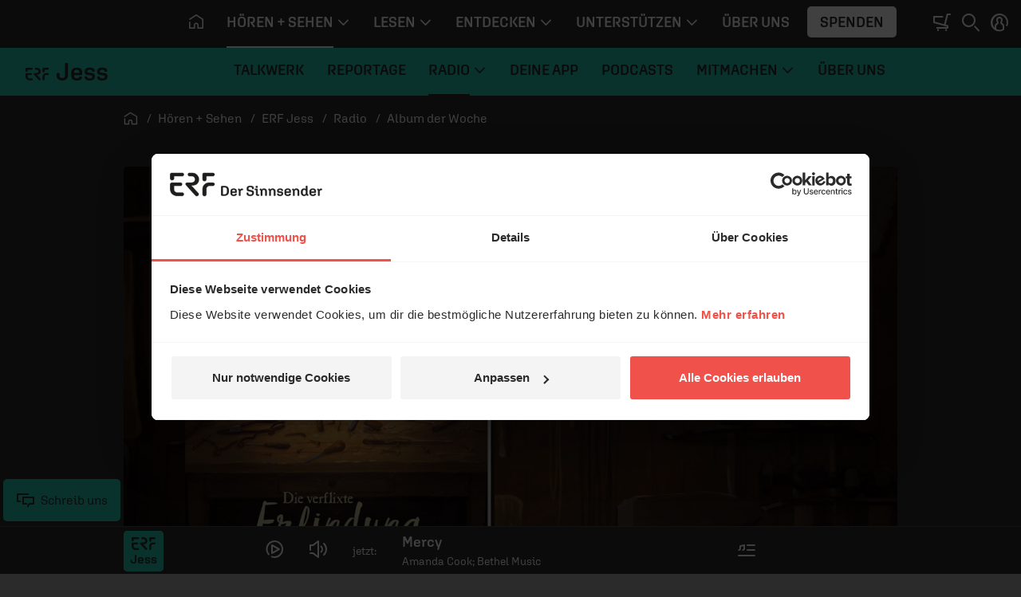

--- FILE ---
content_type: text/css
request_url: https://www.erf.de/js/release/1.1.1206/build/lazy-vue29.css
body_size: 901
content:
/*!
 * (c) ERF Medien e.V.
 */
.custom-multi-select button{font-variant-numeric:tabular-nums;font-size:90%}.custom-multi-select button:not(.color):hover{background-color:#f4f4f4}.dark .custom-multi-select button:not(.color):hover{background-color:#444}.custom-multi-select .invalid-feedback{border-top:1px solid #f0514b}
/*!
 * (c) ERF Medien e.V.
 */
video{width:100%;height:auto}audio{width:100%;height:50px}.erf-teaser-card__video.erf-ondemand .video-js .vjs-big-play-button{display:none !important}.erf-livestream:not(.erf-ondemand){position:relative;width:100%;max-width:970px;padding:0 0 56.25% 0}.erf-ondemand{position:relative;width:100%;max-width:970px;padding:0 0 56.25% 0}.erf-ondemand .video-js{position:absolute;top:0;right:0;bottom:0;left:0;width:100%;height:100%;border-radius:.3125rem}.erf-ondemand .video-js .vjs-contextmenu-ui-menu{display:none !important}.erf-ondemand .video-js .vjs-big-play-button{background:rgba(0,0,0,0) !important;-webkit-box-shadow:none;box-shadow:none}.erf-ondemand .video-js .vjs-big-play-button:hover{text-shadow:0 0 1em #fff;background:rgba(0,0,0,0)}.erf-ondemand .video-js .vjs-big-play-button .vjs-icon-placeholder{font-size:4.6875rem}.erf-ondemand .video-js .vjs-big-play-button .vjs-icon-placeholder:before,.erf-ondemand .video-js .vjs-big-play-button .vjs-icon-play{font-family:erficons !important}.erf-ondemand .video-js .vjs-big-play-button .vjs-icon-placeholder:before,.erf-ondemand .video-js .vjs-big-play-button .vjs-icon-play:before{content:"play"}.erf-ondemand .video-js.vjs-has-started.vjs-paused.vjs-user-active .vjs-control-bar,.erf-ondemand .video-js.vjs-has-started.vjs-paused.vjs-user-inactive .vjs-control-bar,.erf-ondemand .video-js.vjs-has-started.vjs-playing.vjs-user-active .vjs-control-bar,.erf-ondemand .video-js.vjs-has-started.vjs-playing.vjs-user-inactive .vjs-control-bar,.erf-ondemand .video-js.vjs-has-started.vjs-paused.vjs-ad-playing.vjs-user-inactive .vjs-control-bar,.erf-ondemand .video-js.vjs-has-started.vjs-playing.vjs-user-inactive .vjs-control-bar{height:3rem;-webkit-transform:translateY(0);-ms-transform:translateY(0);transform:translateY(0)}.erf-ondemand .video-js.vjs-has-started.vjs-paused.vjs-user-active .vjs-control-bar .vjs-button,.erf-ondemand .video-js.vjs-has-started.vjs-paused.vjs-user-inactive .vjs-control-bar .vjs-button,.erf-ondemand .video-js.vjs-has-started.vjs-playing.vjs-user-active .vjs-control-bar .vjs-button,.erf-ondemand .video-js.vjs-has-started.vjs-playing.vjs-user-inactive .vjs-control-bar .vjs-button,.erf-ondemand .video-js.vjs-has-started.vjs-paused.vjs-ad-playing.vjs-user-inactive .vjs-control-bar .vjs-button,.erf-ondemand .video-js.vjs-has-started.vjs-playing.vjs-user-inactive .vjs-control-bar .vjs-button{padding:0 1.5rem}.erf-ondemand .video-js.vjs-has-started.vjs-paused.vjs-user-active.not-hover .vjs-control-bar:not(.vjs-focus-within):not(.vjs-control-bar-visible),.erf-ondemand .video-js.vjs-has-started.vjs-paused.vjs-user-inactive.not-hover .vjs-control-bar:not(.vjs-focus-within):not(.vjs-control-bar-visible),.erf-ondemand .video-js.vjs-has-started.vjs-playing.vjs-user-active.not-hover .vjs-control-bar:not(.vjs-focus-within):not(.vjs-control-bar-visible),.erf-ondemand .video-js.vjs-has-started.vjs-playing.vjs-user-inactive.not-hover .vjs-control-bar:not(.vjs-focus-within):not(.vjs-control-bar-visible),.erf-ondemand .video-js.vjs-has-started.vjs-paused.vjs-ad-playing.vjs-user-inactive.not-hover .vjs-control-bar:not(.vjs-focus-within):not(.vjs-control-bar-visible),.erf-ondemand .video-js.vjs-has-started.vjs-playing.vjs-user-inactive.not-hover .vjs-control-bar:not(.vjs-focus-within):not(.vjs-control-bar-visible){-webkit-transform:translateY(3rem);-ms-transform:translateY(3rem);transform:translateY(3rem)}.erf-ondemand .video-js.vjs-has-started.vjs-paused.vjs-user-active.not-hover .vjs-control-bar.vjs-focus-within,.erf-ondemand .video-js.vjs-has-started.vjs-paused.vjs-user-active.not-hover .vjs-control-bar .vjs-control-bar-visible,.erf-ondemand .video-js.vjs-has-started.vjs-paused.vjs-user-inactive.not-hover .vjs-control-bar.vjs-focus-within,.erf-ondemand .video-js.vjs-has-started.vjs-paused.vjs-user-inactive.not-hover .vjs-control-bar .vjs-control-bar-visible,.erf-ondemand .video-js.vjs-has-started.vjs-playing.vjs-user-active.not-hover .vjs-control-bar.vjs-focus-within,.erf-ondemand .video-js.vjs-has-started.vjs-playing.vjs-user-active.not-hover .vjs-control-bar .vjs-control-bar-visible,.erf-ondemand .video-js.vjs-has-started.vjs-playing.vjs-user-inactive.not-hover .vjs-control-bar.vjs-focus-within,.erf-ondemand .video-js.vjs-has-started.vjs-playing.vjs-user-inactive.not-hover .vjs-control-bar .vjs-control-bar-visible,.erf-ondemand .video-js.vjs-has-started.vjs-paused.vjs-ad-playing.vjs-user-inactive.not-hover .vjs-control-bar.vjs-focus-within,.erf-ondemand .video-js.vjs-has-started.vjs-paused.vjs-ad-playing.vjs-user-inactive.not-hover .vjs-control-bar .vjs-control-bar-visible,.erf-ondemand .video-js.vjs-has-started.vjs-playing.vjs-user-inactive.not-hover .vjs-control-bar.vjs-focus-within,.erf-ondemand .video-js.vjs-has-started.vjs-playing.vjs-user-inactive.not-hover .vjs-control-bar .vjs-control-bar-visible{-webkit-transform:translateY(0);-ms-transform:translateY(0);transform:translateY(0)}.erf-ondemand .video-js .vjs-time-control{padding:0;font-size:1rem;font-family:"Aglet Sans","Helvetica Neue",Helvetica,Arial,sans-serif;line-height:3rem}.erf-ondemand .video-js .vjs-time-control .vjs-current-time-display{text-align:left}.erf-ondemand .video-js .vjs-time-control.vjs-time-divider{min-width:1rem}.erf-ondemand .video-js .vjs-play-control:hover,.erf-ondemand .video-js .vjs-control:hover,.erf-ondemand .video-js .vjs-menu-button:hover{text-shadow:0 0 1em #fff;background:rgba(0,0,0,0) !important}.erf-ondemand .video-js .vjs-play-control .vjs-icon-placeholder,.erf-ondemand .video-js .vjs-control .vjs-icon-placeholder,.erf-ondemand .video-js .vjs-menu-button .vjs-icon-placeholder{font-family:erficons !important}.erf-ondemand .video-js .vjs-play-control .vjs-icon-placeholder:before,.erf-ondemand .video-js .vjs-control .vjs-icon-placeholder:before,.erf-ondemand .video-js .vjs-menu-button .vjs-icon-placeholder:before{font-size:1.375rem;line-height:3rem}.erf-ondemand .video-js .vjs-play-control.vjs-paused .vjs-icon-placeholder:before,.erf-ondemand .video-js .vjs-control.vjs-paused .vjs-icon-placeholder:before,.erf-ondemand .video-js .vjs-menu-button.vjs-paused .vjs-icon-placeholder:before{content:"\f148"}.erf-ondemand .video-js .vjs-play-control.vjs-playing .vjs-icon-placeholder:before,.erf-ondemand .video-js .vjs-control.vjs-playing .vjs-icon-placeholder:before,.erf-ondemand .video-js .vjs-menu-button.vjs-playing .vjs-icon-placeholder:before{content:"\f143"}.erf-ondemand .video-js .vjs-play-control.vjs-mute-control .vjs-icon-placeholder:before,.erf-ondemand .video-js .vjs-control.vjs-mute-control .vjs-icon-placeholder:before,.erf-ondemand .video-js .vjs-menu-button.vjs-mute-control .vjs-icon-placeholder:before{content:"\f168"}.erf-ondemand .video-js .vjs-play-control.vjs-mute-control.vjs-vol-0 .vjs-icon-placeholder:before,.erf-ondemand .video-js .vjs-control.vjs-mute-control.vjs-vol-0 .vjs-icon-placeholder:before,.erf-ondemand .video-js .vjs-menu-button.vjs-mute-control.vjs-vol-0 .vjs-icon-placeholder:before{content:"\f13b"}.erf-ondemand .video-js .vjs-play-control.vjs-quality-menu-button .vjs-icon-placeholder:before,.erf-ondemand .video-js .vjs-control.vjs-quality-menu-button .vjs-icon-placeholder:before,.erf-ondemand .video-js .vjs-menu-button.vjs-quality-menu-button .vjs-icon-placeholder:before{content:"\f115"}.erf-ondemand .video-js .vjs-play-control.vjs-fullscreen-control .vjs-icon-placeholder:before,.erf-ondemand .video-js .vjs-control.vjs-fullscreen-control .vjs-icon-placeholder:before,.erf-ondemand .video-js .vjs-menu-button.vjs-fullscreen-control .vjs-icon-placeholder:before{content:"\f125"}.erf-ondemand .video-js .vjs-play-control.vjs-picture-in-picture-control .vjs-icon-placeholder:before,.erf-ondemand .video-js .vjs-control.vjs-picture-in-picture-control .vjs-icon-placeholder:before,.erf-ondemand .video-js .vjs-menu-button.vjs-picture-in-picture-control .vjs-icon-placeholder:before{content:"\f147"}.erf-ondemand .video-js .vjs-play-control.vjs-close-button .vjs-icon-placeholder:before,.erf-ondemand .video-js .vjs-control.vjs-close-button .vjs-icon-placeholder:before,.erf-ondemand .video-js .vjs-menu-button.vjs-close-button .vjs-icon-placeholder:before{content:"\f114"}.erf-ondemand .video-js .vjs-play-control.vjs-download-button .vjs-icon-placeholder:before,.erf-ondemand .video-js .vjs-control.vjs-download-button .vjs-icon-placeholder:before,.erf-ondemand .video-js .vjs-menu-button.vjs-download-button .vjs-icon-placeholder:before{content:"\f11b"}.erf-ondemand .video-js .vjs-play-control.vjs-chromecast-receiver-button,.erf-ondemand .video-js .vjs-control.vjs-chromecast-receiver-button,.erf-ondemand .video-js .vjs-menu-button.vjs-chromecast-receiver-button{margin:0 .375rem;padding:0 .375rem !important}.erf-ondemand .video-js .vjs-play-control.vjs-chromecast-receiver-button svg,.erf-ondemand .video-js .vjs-control.vjs-chromecast-receiver-button svg,.erf-ondemand .video-js .vjs-menu-button.vjs-chromecast-receiver-button svg{fill:#959595}.erf-ondemand .video-js .vjs-play-control.vjs-chromecast-receiver-button svg.cast_caf_state_d,.erf-ondemand .video-js .vjs-control.vjs-chromecast-receiver-button svg.cast_caf_state_d,.erf-ondemand .video-js .vjs-menu-button.vjs-chromecast-receiver-button svg.cast_caf_state_d{fill:#959595}.erf-ondemand .video-js .vjs-play-control.vjs-chromecast-receiver-button svg.cast_caf_state_c,.erf-ondemand .video-js .vjs-control.vjs-chromecast-receiver-button svg.cast_caf_state_c,.erf-ondemand .video-js .vjs-menu-button.vjs-chromecast-receiver-button svg.cast_caf_state_c{fill:#fff}.erf-ondemand .video-js:hover .vjs-big-play-button{text-shadow:0 0 1em #fff;background:rgba(0,0,0,0)}.erf-ondemand .video-js .vjs-slider{background-color:rgba(255,255,255,.2)}.erf-ondemand .video-js .vjs-slider .vjs-load-progress{background:rgba(0,0,0,0)}.erf-ondemand .video-js .vjs-slider .vjs-load-progress div{background:rgba(255,255,255,.3)}.erf-ondemand .video-js .vjs-slider .vjs-play-progress{background-color:#fff}.erf-ondemand .video-js .vjs-slider .vjs-volume-level{height:.3125rem;background-color:#fff}.erf-ondemand .video-js .vjs-mute-control{width:3rem}.erf-ondemand .video-js .vjs-volume-panel.vjs-volume-panel-horizontal.vjs-hover,.erf-ondemand .video-js .vjs-volume-panel.vjs-volume-panel-horizontal.vjs-slider-active,.erf-ondemand .video-js .vjs-volume-panel.vjs-volume-panel-horizontal:active{width:8rem}.erf-ondemand .video-js .vjs-volume-panel .vjs-volume-control.vjs-slider-active.vjs-volume-horizontal,.erf-ondemand .video-js .vjs-volume-panel .vjs-volume-control:active.vjs-volume-horizontal,.erf-ondemand .video-js .vjs-volume-panel.vjs-hover .vjs-mute-control~.vjs-volume-control.vjs-volume-horizontal,.erf-ondemand .video-js .vjs-volume-panel.vjs-hover .vjs-volume-control.vjs-volume-horizontal,.erf-ondemand .video-js .vjs-volume-panel:active .vjs-volume-control.vjs-volume-horizontal,.erf-ondemand .video-js .vjs-volume-panel:focus .vjs-volume-control.vjs-volume-horizontal{width:5rem}.erf-ondemand .video-js .vjs-volume-bar.vjs-slider-horizontal{width:5rem;height:.3125rem;margin:1.34375rem .125rem}.erf-ondemand .video-js .vjs-volume-bar.vjs-slider-horizontal .vjs-volume-tooltip{font-family:"Aglet Sans","Helvetica Neue",Helvetica,Arial,sans-serif}.erf-ondemand .video-js .vjs-menu-button-popup .vjs-menu{margin-bottom:2.125rem}.erf-ondemand .video-js .vjs-menu .vjs-menu-item-text{font-size:1rem;font-family:"Aglet Sans","Helvetica Neue",Helvetica,Arial,sans-serif}.erf-ondemand .video-js .vjs-menu .vjs-menu-item.vjs-selected{color:#2b2b2b;background-color:#fff !important}.erf-ondemand .video-js .vjs-menu .vjs-menu-item.vjs-selected:hover{color:#2b2b2b}@media(max-width: 1049.98px){.erf-ondemand .video-js .vjs-big-play-button .vjs-icon-placeholder{font-size:3rem}}


--- FILE ---
content_type: application/javascript
request_url: https://www.erf.de/js/release/1.1.1206/build/5814.js
body_size: 4929
content:
"use strict";(self.webpackChunkerf_v2016=self.webpackChunkerf_v2016||[]).push([[5814],{7259:function(e,t,i){i.d(t,{A:function(){return l},D:function(){return r}}),i(4043),i(5728),i(228),i(4338),i(7267);var n=i(6162),a="video",o="audio";function l(e,t,i){s(e,t,i,a)}function r(e,t,i){s(e,t,i,o)}function s(e,t,i,l){try{if(/(iPhone|iPod|iPad)/i.test(navigator.userAgent)&&l===a)return(0,n.showMessage)("Der Download ist auf dem iPhone und iPad nicht verfügbar.","error"),!1;if(!1===window._erfcfg.user&&l===a){var r="Der Download steht nur registrierten Nutzern zur Verfügung. <a href='javascript:void(0);' id=\"login_"+i+"\" class='alert-link'>Jetzt anmelden</a>";return(0,n.showMessage)(r,"error"),$("#login_"+i).click((function(a){a.preventDefault(),(0,n.hideMessage)(),window.login((function(){s(e,t,i)}))})),!1}var u=$("body");0===u.find("#termsDialog").length&&u.append('<div class="modal fade" id="termsDialog" tabindex="-1" role="dialog" aria-labelledby="loginDialogLabel" aria-hidden="true"><div class="modal-dialog" role="document"><div class="modal-content"><div class="modal-header"><h4 class="modal-title">Nutzungsbedingungen</h4><button type="button" class="close" data-dismiss="modal" aria-label="Close"><span aria-hidden="true">&times;</span></button></div><div class="modal-body">Ich habe die <a href="/nutzungsbedingungen-inhalte" target="_blank">Nutzungsbedingungen</a> gelesen und akzeptiere sie.</div><div class="modal-footer"><div class="row mx-ngap"><div class="col-6"><button type="button" class="btn btn-white w-100" data-dismiss="modal">Abbrechen</button></div><div class="col-6"><button id="termsAccept" type="button" class="btn btn-primary w-100">OK</button></div></div></div></div>\x3c!-- /.modal-content --\x3e</div>\x3c!-- /.modal-dialog --\x3e</div>\x3c!-- /.modal --\x3e');var d=$("#termsDialog"),c=$("#termsAccept");d.modal("show"),c.unbind("click").click((function(){var a=".mp4";l===o&&(a=".mp3");var r=function(e,t){return t=t||".mp4",e.replace(/ä/gi,"ae").replace(/ö/gi,"oe").replace(/ü/gi,"ue").replace(/ß/g,"ss").replace(/[^_a-z0-9]/gi,"-").replace(/\-{2,}/g,"-").replace(/^\-|\-$/g,"").toLowerCase()+t}(e,a),s="/tvdownload?file="+t+"&snr="+i+"&name="+r;l===o&&(s=t);try{window.erfa&&window.erfa.event({category:"download",action:t,label:r})}catch(e){}if(document.createEvent){var u=document.createElement("a");u.setAttribute("href",s),u.setAttribute("download",r);var c=document.createEvent("MouseEvents");c.initEvent("click",!0,!0),u.dispatchEvent(c),window._paq&&window._paq.push(["trackLink","".concat(window.location.origin||"https://www.erf.de","/").concat(r),"download"])}else location.href=s;(0,n.showMessage)("Der Download wird gestartet.","success"),d.modal("hide")}))}catch(e){}}},5814:function(e,t,i){i.r(t),i.d(t,{default:function(){return E}}),i(6801),i(3843);var n=i(6252),a=i(3577),o=i(9963),l={class:"bgbrandcolor rounded player-controls"},r={class:"player-controls__play"},s=["title"],u={key:0,id:"a0ab196a-mute-4ee2-b544-526dafba066f",xmlns:"http://www.w3.org/2000/svg",viewBox:"0 0 35 35"},d=[(0,n._)("path",{d:"M7.8485,24.1818a1.5912,1.5912,0,0,0-.9546-.3182H1.5909a1.591,1.591,0,0,0,0,3.1819H6.3636l10.1819,7.6363a1.5908,1.5908,0,0,0,2.5454-1.2727V1.5909A1.5908,1.5908,0,0,0,16.5455.3182L6.3636,7.9545H1.5909A1.591,1.591,0,0,0,0,9.5455v9.5454a1.5909,1.5909,0,0,0,3.1818,0V11.1364H6.8939a1.5912,1.5912,0,0,0,.9546-.3182l8.0606-6.0455V30.2273Z"},null,-1),(0,n._)("path",{d:"M32.2842,11.072,28.1061,15.25,23.928,11.072a1.5909,1.5909,0,1,0-2.25,2.25L25.8562,17.5l-4.1781,4.1781a1.5909,1.5909,0,0,0,2.25,2.25L28.1061,19.75l4.1781,4.1781a1.5909,1.5909,0,0,0,2.25-2.25L30.3559,17.5l4.1781-4.1781a1.5909,1.5909,0,0,0-2.25-2.25Z"},null,-1)],c={key:1,id:"a0ab196a-833b-4ee2-b544-526dafba066f",xmlns:"http://www.w3.org/2000/svg",viewBox:"0 0 35 35"},f=(0,n._)("path",{d:"M7.89,24.15a1.61,1.61,0,0,0-.95-.31H1.66a1.58,1.58,0,1,0,0,3.16H6.41l10.14,7.61a1.57,1.57,0,0,0,.95.31,1.63,1.63,0,0,0,.71-.16,1.58,1.58,0,0,0,.87-1.42V1.66A1.58,1.58,0,0,0,16.55.39L6.41,8H1.66A1.58,1.58,0,0,0,.08,9.58v9.5a1.58,1.58,0,1,0,3.16,0V11.16h3.7a1.61,1.61,0,0,0,.95-.31l8-6V30.17Z"},null,-1),p=(0,n._)("path",{d:"M22,10.78A1.58,1.58,0,0,0,22,13a6.33,6.33,0,0,1,0,9,1.58,1.58,0,0,0,0,2.24,1.59,1.59,0,0,0,2.24,0,9.51,9.51,0,0,0,0-13.44A1.58,1.58,0,0,0,22,10.78Z"},null,-1),h={key:0,d:"M27.58,5.18a1.58,1.58,0,0,0,0,2.24,14.24,14.24,0,0,1,0,20.16,1.58,1.58,0,0,0,0,2.24,1.59,1.59,0,0,0,2.24,0,17.43,17.43,0,0,0,0-24.64A1.58,1.58,0,0,0,27.58,5.18Z"},m={class:"player-controls__seek"},y={class:"player-time"},g={class:"player-time-total"},v={key:0,class:"download"},w=[(0,n._)("i",{class:"ci ci-download","aria-hidden":"true"},null,-1)],b={key:1,class:"podcast"},_=["href","target"],k=[(0,n._)("i",{class:"ci ci-podcast","aria-hidden":"true"},null,-1)],S={key:2,class:"playlist row mt-4"},P=["onClick"],D={class:"playlist-item__nr flex-shrink-0"},C={class:"playlist-item__title"},M=["onClick"],$=[(0,n._)("i",{class:"ci ci-download","aria-hidden":"true"},null,-1)],F={key:3,class:"playlist row mt-4"},V=["onClick"],H={class:"playlist-item__nr"},A={class:"playlist-item__title"},x={key:4,class:"audio-player__desc"},z=["loop","src"];i(752),i(228),i(3964),i(1694),i(6265),i(886),i(4043),i(7267),i(6409),i(4338),i(4284);var T=i(2516),B=i(9454),L=i.n(B),I=i(7259),j=i(3687),q={name:"AudioPlayer",components:{rating:function(){return Promise.all([i.e(8506),i.e(9384)]).then(i.bind(i,3170))},VueSlider:L()},props:{playerId:{type:String,default:"player"+Date.now()},file:{type:String,default:""},playlist:{type:Array,default:function(){return[]}},jumplabels:{type:Array,default:function(){return[]}},rating:{type:Object,default:function(){}},download:{type:Boolean,default:!1},podcast:{type:Boolean,default:!1},podcastUrl:{type:String,default:""},hidden:{type:Boolean,default:!1},compact:{type:Boolean,default:!1},loop:{type:Boolean,default:!1},brand:{type:String,default:""},title:{type:String,default:""},album:{type:String,default:""},artist:{type:String,default:""},artwork:{type:String,default:""},desc:{type:String,default:""},preview:{type:Boolean,default:!1}},data:function(){var e;return{currentSeconds:0,durationSeconds:0,currentBufferEnd:0,showCurrentTime:!0,loaded:!1,looping:!1,playing:!1,previousVolume:35,showVolume:!1,volume:100,audioFile:this.file||(null===(e=this.playlist[0])||void 0===e?void 0:e.file)||"",autoPlay:!1,firstPlay:!0,actionLoading:!1}},computed:{branded:function(){return!!this.brand},muted:function(){return this.volume/100==0},jumpLabelsDuration:function(){var e=this;return this.jumplabels.map((function(t,i){var n=e.jumplabels[i+1]?e.jumplabels[i+1].time:e.durationSeconds;return parseInt(n-t.time)}))},currentSecondsFormatted:function(){return this.convertTimeHHMMSS(this.currentSeconds)},durationSecondsFormatted:function(){return this.convertTimeHHMMSS(this.durationSeconds)},diffSecondsFormatted:function(){return this.convertTimeHHMMSS(this.durationSeconds-this.currentSeconds)},percentComplete:function(){return 0===this.durationSeconds?0:parseInt(this.currentSeconds/this.durationSeconds*100)},percentBuffer:function(){return 0===this.durationSeconds?0:parseInt(this.currentBufferEnd/this.durationSeconds*100)},hasNext:function(){var e=!1;return this.playlist.length>1&&(e=this.playlist.map((function(e){return e.file})).indexOf(this.audioFile)<this.playlist.length-1),e},sliderValue:{get:function(){return this.currentSeconds},set:function(e){this.$refs.audio&&(this.$refs.audio.currentTime=parseInt(e))}}},watch:{playing:function(e){var t=this;if(e){this.firstPlay&&(this.showCurrentTime=!this.preview,this.firstPlay=!1,window.erfa&&window.erfa.event({category:"Audio Player",action:"Play - firstFrame",label:encodeURI(this.audioFile.replace(/^(https?|ftp):\/\//,""))})),this.setMediaSession(),this.actionLoading=!0;var i=this.$refs.audio&&this.$refs.audio.play();i&&i.catch((function(e){throw t.actionLoading=!1,t.setPlay(!1),new j.q("".concat(e.message," Please check audio file: ").concat(t.audioFile))})).finally((function(){t.actionLoading=!1}))}else this.$refs.audio&&this.$refs.audio.pause()},volume:function(){this.$refs.audio&&(this.$refs.audio.volume=this.volume/100)}},created:function(){this.looping=this.loop,this.isClick=!1},mounted:function(){((0,T.uo)()||this.compact)&&(this.showCurrentTime=!1)},methods:{convertTimeHHMMSS:function(e){var t=new Date(1e3*e).toISOString().substr(11,8);return 0===t.indexOf("00:")?t.substr(3):t},load:function(e){if(this.$refs.audio&&"loadeddata"===e.type&&this.$refs.audio.readyState>=2&&!window.isSafari||"loadedmetadata"===e.type&&window.isSafari)return this.loaded=!0,this.$emit("loaded"),this.durationSeconds=parseInt(this.$refs.audio.duration),this.firstPlay=!0,void this.setPlay(this.autoPlay)},mute:function(){if(this.muted)return this.volume=this.previousVolume;this.previousVolume=this.volume,this.volume=0},seek:function(e){if(this.loaded){var t=e.target.getBoundingClientRect(),i=(e.clientX-t.left)/t.width;this.$refs.audio&&(this.$refs.audio.currentTime=parseInt(this.$refs.audio.duration*i))}},stop:function(){this.setPlay(!1),this.$refs.audio&&(this.$refs.audio.currentTime=0)},update:function(){this.$refs.audio&&(this.currentSeconds=parseInt(this.$refs.audio.currentTime))},updateBuffer:function(){if(this.$refs.audio&&this.durationSeconds>0)for(var e=0;e<this.$refs.audio.buffered.length;e++)this.currentBufferEnd=this.$refs.audio.buffered.end(this.$refs.audio.buffered.length-1-e)},selectPlaylistItem:function(e){var t=e.file;this.audioFile!==t&&(this.setPlay(!1),this.autoPlay=!0,this.audioFile=t)},selectJumplabel:function(e){var t=e.time;this.$refs.audio&&(this.$refs.audio.currentTime=parseInt(t)),this.setPlay(!0)},downloadFile:function(e){var t=e.file,i=this.album?"".concat(this.album," "):"";i+=this.title||t,(0,I.D)(i,t,this.playerId)},onComplete:function(){if(this.hasNext){var e=this.playlist.map((function(e){return e.file})).indexOf(this.audioFile);this.autoPlay=!0,this.audioFile=this.playlist[e+1].file}window.erfa&&window.erfa.event({category:"Audio Player",action:"Complete",label:encodeURI(this.audioFile.replace(/^(https?|ftp):\/\//,""))})},onPlay:function(){"nav-iframe"===window.self.name&&window.parent.postMessage("muteAudio",location.origin),this.$refs.audio&&(0,T.gu)(this.$refs.audio),this.setPlay(!this.playing)},setPlay:function(e){this.actionLoading||(this.playing=e)},setMediaSession:function(){if(this.playing&&"mediaSession"in navigator){var e,t,i,n={title:null!==(e=this.title)&&void 0!==e?e:this.audioFile,artist:null!==(t=this.desc)&&void 0!==t?t:"",album:null!==(i=this.album)&&void 0!==i?i:""};this.artwork&&(n.artwork=[{src:this.artwork,sizes:"1120x630",type:"image/jpg"}]),navigator.mediaSession.metadata=new MediaMetadata(n),navigator.mediaSession.setActionHandler("play",this.onPlay),navigator.mediaSession.setActionHandler("pause",this.onPlay)}}}};const U=(0,i(3744).Z)(q,[["render",function(e,t,i,T,B,L){var I=(0,n.up)("vue-slider"),j=(0,n.up)("rating");return(0,n.wg)(),(0,n.iD)("div",{class:(0,a.C_)(["audio-player d-print-none",[i.brand,{"audio-player--hidden":i.hidden,"audio-player--compact":i.compact,"audio-player--preview":i.preview,"audio-player--playing":B.playing,branded:L.branded}]])},[(0,n._)("div",l,[(0,n._)("div",r,[(0,n._)("button",{class:"btn color",title:B.playing?"Pause":"Abspielen",onClick:t[0]||(t[0]=(0,o.iM)((function(){return L.onPlay&&L.onPlay.apply(L,arguments)}),["prevent"])),onFocus:t[1]||(t[1]=function(e){return B.showVolume=!1})},[(0,n._)("i",{class:(0,a.C_)("ci ci-".concat(B.playing?"pause":"play")),"aria-hidden":"true"},null,2)],40,s)]),(0,n._)("div",{class:(0,a.C_)(["player-controls__volume",{"player-controls__volume--show":B.showVolume}]),onMouseover:t[5]||(t[5]=function(e){return B.showVolume=!0}),onMouseleave:t[6]||(t[6]=function(e){return B.showVolume=!1}),onBlur:t[7]||(t[7]=function(e){return B.showVolume=!1})},[(0,n._)("button",{class:"btn color",title:"Lautstärke",onClick:t[2]||(t[2]=(0,o.iM)((function(){return L.mute&&L.mute.apply(L,arguments)}),["prevent"])),onFocus:t[3]||(t[3]=function(e){return B.showVolume=!0})},[L.muted?((0,n.wg)(),(0,n.iD)("svg",u,d)):((0,n.wg)(),(0,n.iD)("svg",c,[f,p,B.volume>50?((0,n.wg)(),(0,n.iD)("path",h)):(0,n.kq)("",!0)]))],32),(0,n.Wm)(I,{modelValue:B.volume,"onUpdate:modelValue":t[4]||(t[4]=function(e){return B.volume=e}),max:100,tooltip:"none"},null,8,["modelValue"])],34),(0,n._)("div",{tabindex:"0","aria-hidden":"true",onFocus:t[8]||(t[8]=function(e){return B.showVolume=!1})},null,32),(0,n._)("div",m,[(0,n.Wm)(I,{modelValue:L.sliderValue,"onUpdate:modelValue":t[9]||(t[9]=function(e){return L.sliderValue=e}),max:B.durationSeconds,lazy:!0,"tooltip-formatter":L.convertTimeHHMMSS,tooltip:"focus"},{default:(0,n.w5)((function(e){return e.value,[(0,n._)("div",{style:(0,a.j5)({width:L.percentBuffer+"%"}),class:"player-buffer"},null,4)]})),_:1},8,["modelValue","max","tooltip-formatter"]),(0,n._)("div",y,[(0,n._)("span",{class:"player-time-variant",onClick:t[10]||(t[10]=function(e){return B.showCurrentTime=!B.showCurrentTime})},[B.showCurrentTime?((0,n.wg)(),(0,n.iD)(n.HY,{key:0},[(0,n.Uk)((0,a.zw)(L.currentSecondsFormatted),1)],64)):((0,n.wg)(),(0,n.iD)(n.HY,{key:1},[(0,n.Uk)((0,a.zw)(L.diffSecondsFormatted),1)],64))]),(0,n._)("span",g," / "+(0,a.zw)(L.durationSecondsFormatted),1)])])]),i.download&&!i.playlist.length?((0,n.wg)(),(0,n.iD)("div",v,[(0,n._)("button",{class:"btn color rounded ml-1",title:"Audio herunterladen",onClick:t[11]||(t[11]=function(e){return L.downloadFile({file:B.audioFile})})},w)])):(0,n.kq)("",!0),i.podcast?((0,n.wg)(),(0,n.iD)("div",b,[(0,n._)("a",{class:"btn color rounded ml-1",href:i.podcastUrl?i.podcastUrl:"/podcast-und-rss/93?reset=1",target:i.podcastUrl.includes("//")?"_blank":"_self",title:"Jetzt als Podcast abonnieren"},k,8,_)])):(0,n.kq)("",!0),i.playlist.length?((0,n.wg)(),(0,n.iD)("div",S,[((0,n.wg)(!0),(0,n.iD)(n.HY,null,(0,n.Ko)(i.playlist,(function(e,t){return(0,n.wg)(),(0,n.iD)("div",{key:e.file,class:"col-lg-6 d-flex py-gap"},[(0,n._)("button",{class:(0,a.C_)(["btn playlist-item rounded",e.file===B.audioFile?"color":"bg-light"]),onClick:function(t){return L.selectPlaylistItem({file:e.file})}},[(0,n._)("div",D,(0,a.zw)(t+1)+". ",1),(0,n._)("div",C,[(0,n._)("time",null,(0,a.zw)(L.convertTimeHHMMSS(e.duration-1)),1),(0,n.Uk)(" "+(0,a.zw)(e.title),1)])],10,P),i.download?((0,n.wg)(),(0,n.iD)("button",{key:0,class:(0,a.C_)(["btn rounded ml-1",e.file===B.audioFile?"color":"bg-light"]),title:"Audio herunterladen",onClick:function(t){return L.downloadFile({file:e.file})}},$,10,M)):(0,n.kq)("",!0)])})),128))])):(0,n.kq)("",!0),i.jumplabels.length?((0,n.wg)(),(0,n.iD)("div",F,[((0,n.wg)(!0),(0,n.iD)(n.HY,null,(0,n.Ko)(i.jumplabels,(function(e,t){return(0,n.wg)(),(0,n.iD)("div",{key:e.title,class:"col-lg-6 d-flex py-gap"},[(0,n._)("button",{class:(0,a.C_)(["btn playlist-item rounded",B.currentSeconds>=e.time&&B.currentSeconds<((i.jumplabels[t+1]||{}).time||B.durationSeconds)?"color":"bg-light"]),onClick:function(t){return L.selectJumplabel({time:e.time})}},[(0,n._)("div",H,(0,a.zw)(t+1)+". ",1),(0,n._)("div",A,[(0,n._)("time",null,(0,a.zw)(L.convertTimeHHMMSS(L.jumpLabelsDuration[t])),1),(0,n.Uk)(" "+(0,a.zw)(e.title),1)])],10,V)])})),128))])):(0,n.kq)("",!0),i.desc?((0,n.wg)(),(0,n.iD)("div",x,(0,a.zw)(i.desc),1)):(0,n.kq)("",!0),B.audioFile?((0,n.wg)(),(0,n.iD)("audio",{key:5,ref:"audio",loop:B.looping,src:B.audioFile,preload:"metadata",class:"d-none",onProgress:t[12]||(t[12]=function(){return L.updateBuffer&&L.updateBuffer.apply(L,arguments)}),onTimeupdate:t[13]||(t[13]=function(){return L.update&&L.update.apply(L,arguments)}),onLoadeddata:t[14]||(t[14]=function(){return L.load&&L.load.apply(L,arguments)}),onLoadedmetadata:t[15]||(t[15]=function(){return L.load&&L.load.apply(L,arguments)}),onPause:t[16]||(t[16]=function(e){return L.setPlay(!1)}),onPlay:t[17]||(t[17]=function(e){return L.setPlay(!0)}),onEnded:t[18]||(t[18]=function(){return L.onComplete&&L.onComplete.apply(L,arguments)})},null,40,z)):(0,n.kq)("",!0),i.rating?((0,n.wg)(),(0,n.j4)(j,{key:6,rating:i.rating},null,8,["rating"])):(0,n.kq)("",!0)],2)}]]);var E=U},886:function(e,t,i){var n=i(9989),a=i(2960).map;n({target:"Array",proto:!0,forced:!i(9042)("map")},{map:function(e){return a(this,e,arguments.length>1?arguments[1]:void 0)}})},6409:function(e,t,i){var n=i(9989),a=i(3931),o=i(7919),l=i(3689),r=i(6058),s=i(9985),u=i(6373),d=i(2945),c=i(1880),f=o&&o.prototype;if(n({target:"Promise",proto:!0,real:!0,forced:!!o&&l((function(){f.finally.call({then:function(){}},(function(){}))}))},{finally:function(e){var t=u(this,r("Promise")),i=s(e);return this.then(i?function(i){return d(t,e()).then((function(){return i}))}:e,i?function(i){return d(t,e()).then((function(){throw i}))}:e)}}),!a&&s(o)){var p=r("Promise").prototype.finally;f.finally!==p&&c(f,"finally",p,{unsafe:!0})}}}]);